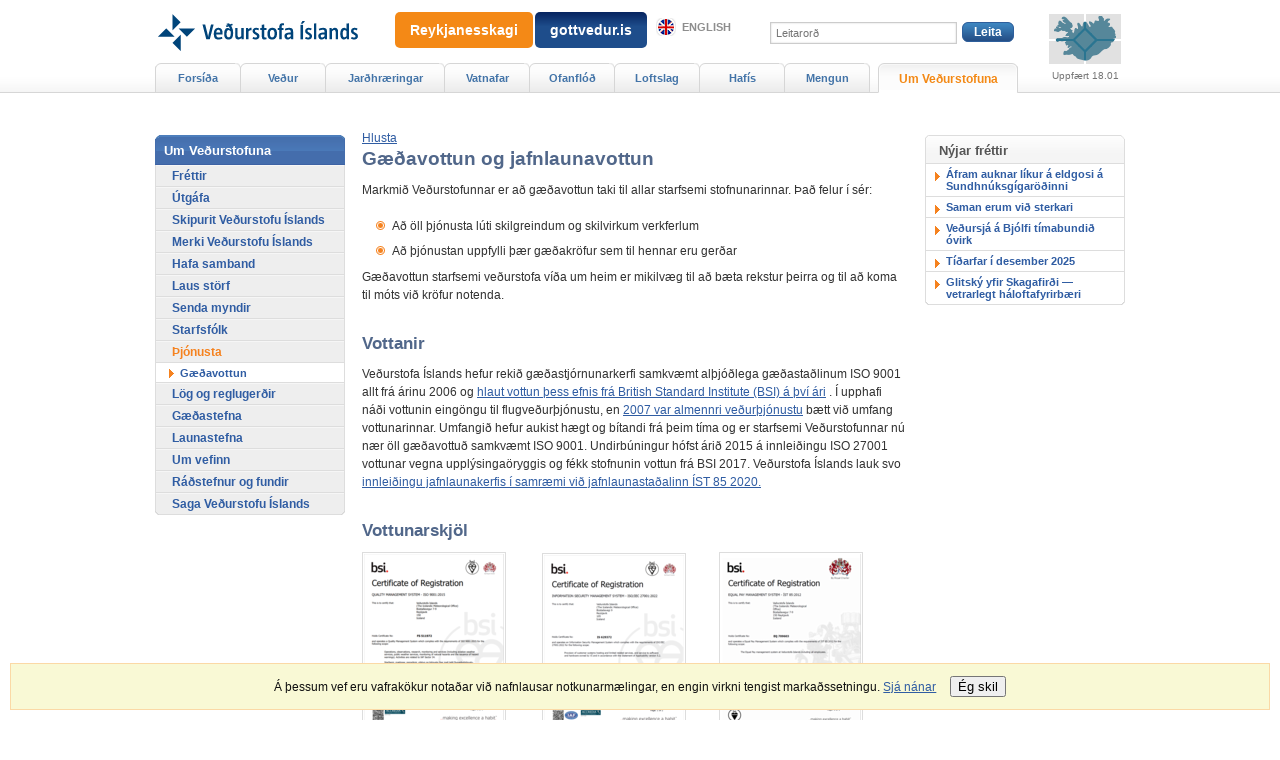

--- FILE ---
content_type: text/html;charset=UTF-8
request_url: https://vedur.is/um-vi/thjonusta/vottun/
body_size: 5251
content:



<!DOCTYPE html PUBLIC "-//W3C//DTD XHTML 1.0 Transitional//EN" "http://www.w3.org/TR/xhtml1/DTD/xhtml1-transitional.dtd">
<html xmlns="http://www.w3.org/1999/xhtml" lang="is">
<head>
<!-- eplica-no-index -->
  <meta http-equiv="Content-Type" content="text/html; charset=utf-8" />
  <title>Gæðavottun og jafnlaunavottun | Gæðavottun | Veðurstofa Íslands</title>

  <meta property="og:site_name" content="Veðurstofa Íslands" />
    

  
  <link rel="stylesheet" href="/skin/basic/design/main-print.css?v27" media="print" />
  <link rel="stylesheet" href="/skin/basic/design/main-stream.css?v27" media="speech, braille, embossed, tty" />

  <meta name="X-UserstyleURL" content="/codecentre/userstyles/2/?hlogo=100&siteid=foo.is" />


  <link rel="stylesheet" href="/skin/basic/design/main.css?v27" media="screen" />

  <link rel="stylesheet" href="/skin/v2/dist/oldweb-minialertsmap.css" media="screen" />


  <script src='/skin/basic/js/noflicker.js'></script>
  <script src='/skin/basic/js/jQuery-1.6.js'></script>
  
  

<!--  ~~~~~~~~~~~~~~~~~~~~~~~~~~~~~
      Eplica web management system
      Eplica 3 : (HEAD @ 6cec1714a)
      Tags [release/4.1.3.5]
      Project Version (HEAD@427a8ad)
      License Eplica ISP hosted solution
      eplica2.vedur.is::
      ~~~~~~~~~~~~~~~~~~~~~~~~~~~~~
      Hugsmiðjan ehf.
      Tel. +354 550-0900
      info@eplica.is
      www.eplica.is
      ~~~~~~~~~~~~~~~~~~~~~~~~~~~~~  -->

  

  <link rel="shortcut icon" href="/skin/basic/design/i/fav.ico" />
<!-- /eplica-no-index --> 

</head>
<!--[if lt IE 9 ]><body class="msie  threecol"><![endif]--><!--[if (gte IE 9)|!(IE)]><!-->
<body class=" threecol"><!--<![endif]-->
  <div class="pgwrap  threecol">


  
<div class="pghead" id="pghead">
<div class="wrap">

  
        

<!-- eplica-no-index -->
<div class="brand" role="banner"><a href="/" title="Veðurstofa íslands - forsíða"
    ><img class="logo" src="https://www.vedur.is/skin/basic/design/i/sitelogo.svg" alt="Veðurstofa íslands" /></a></div>
<div class="stream"><p><a href='#pgnav' title='Beint í valmyndina'>Valmynd</a>.</p><hr /></div>
<!-- /eplica-no-index -->



        
    <!-- Google tag (gtag.js) --> <script async src=https://www.googletagmanager.com/gtag/js?id=G-9DQK3TDF90></script> <script> window.dataLayer = window.dataLayer || []; function gtag(){dataLayer.push(arguments);} gtag('js', new Date()); gtag('config', 'G-9DQK3TDF90'); </script>
        
<!-- wrote: 2 chars -->
        
    
</div>
</div>


  
<div class="pgmain">
<div class="wrap">
    
        
<!-- eplica-no-index -->
<div id="readspeaker readspeaker_button1" class="rs_skip rsbtn rs_preserve" style="margin-left: 0px; display:block;">
    <a rel="nofollow" class="rsbtn_play" accesskey="L" title="Hlustaðu á þessa síðu lesna af ReadSpeaker" role="button"
        href="https://app-eu.readspeaker.com/cgi-bin/rsent?customerid=12654&amp;lang=is_is&amp;readclass=pgmain&amp;voice=is_karl&amp;url=http://www.vedur.is/um-vi/thjonusta/vottun/">
        <span class="rsbtn_left rsimg rspart"><span class="rsbtn_text"><span>Hlusta</span></span></span>
        <span class="rsbtn_right rsimg rsplay rspart"></span>
    </a>
</div>
<!-- /eplica-no-index -->

        
    
        








<!-- eplica-search-index-fields
     SearchType=Article
     title=Gæðavottun og jafnlaunavottun
     articlepublisheddate=1210636800000
     ArticleType=Greinar
     eplica-search-index-fields -->



<!-- eplica-contentid 1-1289-MainContent -->
<div class="article box" data-aid="1289">
  <div class="boxhead">Gæðavottun</div>
  <div class="boxbody">
    



    







    


    
      <h1>Gæðavottun og jafnlaunavottun</h1>
      
    

    

  

  

  
    

    
    <p></p>Markmið Veðurstofunnar er að gæðavottun taki til allar starfsemi stofnunarinnar. Það felur í sér: <br><br><ul><li>Að öll þjónusta lúti skilgreindum og skilvirkum verkferlum</li><li>Að þjónustan uppfylli þær gæðakröfur sem til hennar eru gerðar</li></ul><p>Gæðavottun starfsemi veðurstofa víða um heim er mikilvæg til að bæta rekstur þeirra og til að koma til móts við kröfur notenda.
</p><h2>Vottanir</h2><p></p><p>Veðurstofa Íslands hefur rekið gæðastjórnunarkerfi samkvæmt alþjóðlega gæðastaðlinum ISO 9001 allt frá árinu 2006 og  <a href="https://www.vedur.is/um-vi/frettir/nr/845">hlaut vottun þess efnis frá British Standard Institute (BSI) á því ári</a> . Í upphafi náði vottunin eingöngu til flugveðurþjónustu, en  <a href="https://www.vedur.is/um-vi/frettir/nr/980">2007 var almennri veðurþjónustu</a>  bætt við umfang vottunarinnar. Umfangið hefur aukist hægt og bítandi frá þeim tíma og er starfsemi Veðurstofunnar nú nær öll gæðavottuð samkvæmt ISO 9001. Undirbúningur hófst árið 2015 á innleiðingu ISO 27001 vottunar vegna upplýsingaöryggis og fékk stofnunin vottun frá BSI 2017. Veðurstofa Íslands lauk svo <a aria-label="Link innleiðingu jafnlaunakerfis í samræmi við jafnlaunastaðalinn ÍST 85 2020." title="https://www.vedur.is/um-vi/frettir/vedurstofa-islands-faer-jafnlaunavottun" href="https://www.vedur.is/um-vi/frettir/vedurstofa-islands-faer-jafnlaunavottun" rel="noreferrer noopener" target="_blank">innleiðingu jafnlaunakerfis í samræmi við jafnlaunastaðalinn ÍST 85 2020.</a></p><h2>Vottunarskjöl<br></h2><img src="/media/uncategorized/preview/gadevottun16082024.png" alt="Gadevottun16082024">&nbsp; &nbsp; &nbsp; &nbsp; &nbsp; &nbsp; <img src="/media/uncategorized/preview/IS629372.png" alt="IS629372">&nbsp; &nbsp; &nbsp; &nbsp; &nbsp; &nbsp;<img src="/media/uncategorized/preview/Jafnlaunavottun.png" alt="Jafnlaunavottun"><br> <a href="/media/ads_in_header/gaedavottun-2027.pdf" class="internalmedia">ISO-9001&nbsp;&nbsp;</a> &nbsp;&nbsp;&nbsp;&nbsp;&nbsp;&nbsp;&nbsp;&nbsp;&nbsp;&nbsp;&nbsp;&nbsp; <span id="tmp_1723819024065_5"></span>&nbsp;&nbsp;&nbsp;&nbsp;&nbsp;&nbsp;&nbsp;&nbsp;&nbsp;&nbsp;&nbsp;&nbsp;&nbsp;&nbsp;&nbsp;&nbsp;&nbsp;&nbsp;&nbsp;&nbsp;&nbsp;&nbsp;&nbsp;&nbsp;<span id="tmp_1678956663580_11">  <a href="/media/uncategorized/IS-629372.pdf" class="internalmedia"> ISO-27001&nbsp;&nbsp;&nbsp; </a> </span>&nbsp;&nbsp;&nbsp;&nbsp;&nbsp;&nbsp;&nbsp;&nbsp;&nbsp;&nbsp;&nbsp;&nbsp;&nbsp;&nbsp;&nbsp;&nbsp;&nbsp;&nbsp;&nbsp;&nbsp;&nbsp;&nbsp;&nbsp;&nbsp;&nbsp;&nbsp;&nbsp;&nbsp;&nbsp;&nbsp;&nbsp; &nbsp; <a href="/media/iso-vottanir/IST-85---EQ-709603---2022-2025.pdf" class="internal"> Jafnlaunavottun</a> <span id="tmp_1678956663580_16"></span>


    





















  </div>
</div>

<hr class="stream" />


        
    
    </div>
</div>

  
<div class="pgextra1">
<div class="wrap">
    
        



<!-- eplica-no-index -->







<div class="enav">

  <h2 class="boxhead">Nýjar fréttir
  </h2>

  <div class="boxbody">

    <ul>
<li>

        <a href="/um-vi/frettir/snarpur-skjalfti-i-brennisteinsfjollum-hradara-sig-i-krysuvik-og-aframhaldandi-kvikusofnun-i-svartsengi">
        
          Áfram
auknar líkur á eldgosi á Sundhnúksgígaröðinni
        
        </a>
        
      </li><li>

        <a href="/um-vi/frettir/1-1-3">
        
          Saman erum við sterkari
        
        </a>
        
      </li><li>

        <a href="/um-vi/frettir/vedursja-a-bjolfi-timabundid-ovirk">
        
          Veðursjá á Bjólfi tímabundið óvirk
        
        </a>
        
      </li><li>

        <a href="/um-vi/frettir/tidarfar-i-desember-2025">
        
          Tíðarfar í desember 2025
        
        </a>
        
      </li><li>

        <a href="/um-vi/frettir/glitsky-yfir-skagafirdi-vetrarlegt-haloftafyrirbaeri">
        
          Glitský yfir Skagafirði — vetrarlegt háloftafyrirbæri
        
        </a>
        
      </li></ul>


      
      

      


  </div>
</div>

<hr class="stream" />

<!-- /eplica-no-index -->


        
    
    </div>
</div>

  
<div class="pgextra2" id="pgnav">
<div class="wrap">
    
        <!-- eplica-no-index -->
              <div class="mnav" role="navigation">
                <h2 class="boxhead">vedur.is</h2>
                <div class="boxbody">
                    <ul class="level1"
                      ><li class="home"><a href="/">Forsíða</a></li
                      ><li class="vkort.css branch"><a href="/vedur/spar/stadaspar" class="cat1">Veður</a
                    ></li
                      ><li class="w-120 branch"><a href="/skjalftar-og-eldgos/jardskjalftar" class="cat2">Jarðhræringar</a
                    ></li
                      ><li class="cat3 branch"><a href="/vatnafar/" class="cat3">Vatnafar</a
                    ></li
                      ><li class="null branch"><a href="/ofanflod/" class="cat4">Ofanflóð</a
                    ></li
                      ><li class="cat5 branch"><a href="/loftslag/rannsoknir/rannsoknir" class="cat5">Loftslag</a
                    ></li
                      ><li class="branch"><a href="/hafis/tilkynningar">Hafís</a
                    ></li
                      ><li class="mnavmore branch"><a href="/mengun/mengun" class="cat7">Mengun</a
                    ></li
                      ><li class="umvedur w-140 parent branch"><a href="/um-vi/frettir" class="cat8">Um Veðurstofuna</a
                    ></li
                 ></ul>
             
                </div>
              </div>
              <hr class="stream" />
        
      <!-- /eplica-no-index -->
  


        
    
        <!-- eplica-no-index -->
              <div class="snav" role="navigation">
                <h2 class="boxhead">Um Veðurstofuna</h2>
                <div class="boxbody">
                    <ul class="level1"
                      ><li class="cat1"><a href="/um-vi/frettir/" class="cat1" target="_blank">Fréttir</a
                    ></li
                      ><li class="cat2 branch"><a href="/um-vi/utgafa/" class="cat2">Útgáfa</a
                    ></li
                      ><li class="cat3"><a href="/um-vi/skipurit-2023/" class="cat3">Skipurit Veðurstofu Íslands</a
                    ></li
                      ><li class="cat5"><a href="/um-vi/merki-vedurstofu-islands/" class="cat5">Merki Veðurstofu Íslands</a
                    ></li
                      ><li class="cat7 branch"><a href="/um-vi/hafa-samband/" class="cat7">Hafa samband</a
                    ></li
                      ><li class="cat8"><a href="/um-vi/laus-storf/" class="cat8">Laus störf</a
                    ></li
                      ><li class="cat9"><a href="/um-vi/senda-myndir/" class="cat9">Senda myndir</a
                    ></li
                      ><li class="cat10"><a href="/um-vi/starfsfolk/" class="cat10">Starfsfólk</a
                    ></li
                      ><li class="cat11 parent branch"><a href="/um-vi/thjonusta" class="cat11">Þjónusta</a
                    
                      ><ul class="level2"
                        ><li class="current last"><a href="/um-vi/thjonusta/vottun/">Gæðavottun</a
                    ></li
                      ></ul
                      ></li
                      ><li class="cat12"><a href="/um-vi/log-og-reglugerdir/" class="cat12">Lög og reglugerðir</a
                    ></li
                      ><li class="cat13"><a href="/um-vi/starfsaherslur/gaedamal/" class="cat13">Gæðastefna</a
                    ></li
                      ><li class="cat14"><a href="/um-vi/starfsaherslur/launastefna/" class="cat14">Launastefna</a
                    ></li
                      ><li class="cat15 branch"><a href="/um-vi/vefurinn/" class="cat15">Um vefinn</a
                    ></li
                      ><li class="cat16"><a href="/um-vi/radstefnur/" class="cat16">Ráðstefnur og fundir</a
                    ></li
                      ><li class="cat18 branch"><a href="/um-vi/saga/" class="cat18">Saga Veðurstofu Íslands</a
                    ></li
                 ></ul>
             
                </div>
              </div>
              <hr class="stream" />
        
      <!-- /eplica-no-index -->
  


        
    
        

<script>
	window.W2_CONTAINER_TYPE = 'eplica';


	window.W2_COMPONENT_TYPE__alert_minimap = true; 
	


	window.initData = {
			'language': 'is', 
			'log_error_to_console': 0,
			'css_location': '/skin/v2/dist/',
			'urls_data_req': '/xhrreq',
			
			'data_alert_active_interval': 120,
			'data_alert_inactive_interval': 240,

			'now': '2026-01-20T19:16Z',
			'alert': {
				'key': '2026-01-18T13:00Z',
				'data': {"updateTS":"2026-01-18T13:00Z","alerts": []}
			}
	};
	
</script>


<script src="/web2/js/app.min.js?v=525" id="alert_script" base-react-path="/vidvaranir" ></script>
<!-- wrote: 616 chars -->
        
    
    </div>
</div>

  
<div class="pgfoot">
<div class="wrap">
    <div class="imgbanner imgbanner-expanded ">
  <a href="/eldfjoll/eldgos-a-reykjanesi/frettir-og-vidvaranir/" class="imgbanner__text" style=";padding:10px 15px;">Reykjanesskagi</a>
</div>

<div class="imgbanner imgbanner-expanded cat2" style="left: 360px; ">
  <a href="https://gottvedur.is" class="imgbanner__text"  style="background: linear-gradient(0deg, rgba(30,77,139,1) 60%, rgba(7,36,96,1) 100%);padding:10px 15px;">gottvedur.is</a>
</div>
        <div class="qsearch" id="pg-search">  <h2 class="boxhead">Leit á vefsvæðinu</h2>  <form class="boxbody" action="/leit">    <div>      <span class="fi_txt req"><label for="qstr">Leitarorð:</label> <input id="qstr" name="q" value="" /></span>      <span class="fi_btn"><input class="submit" type="submit" value="Leita" /></span>    </div>      </form></div><hr class="stream" />
        
    <div class="headnote">
  <h2 class="boxhead">Aðrir tengdir vefir</h2>
  <div class="boxbody">
    <ul>
      <li><a class="en" href="https://en.vedur.is/">English</a></li>
<!--      <li><a href="https://vedur.is/m">Farsímavefur</a></li> -->
    </ul>              
  </div>
</div>
<hr class="stream" /><div class="footer rbox">
  <h2 class="boxhead">Samskipti</h2>
  <div class="boxbody">
    <p>© Veðurstofa Íslands | Bústaðavegi 7-9 | 105 Reykjavík | Sími 522 6000 | Kennitala 630908-0350<br> <a href="/um-vi/hafa-samband/">Hafa samband</a> | <a href="/um-vi/starfsfolk/">Starfsfólk</a> | <a href="/um-vi/vefurinn/notkunarskilmalar/">Notkunarskilmálar</a> | <a href="/veftre/">Veftré</a> | <a href="/um-vi/vefurinn/spurt_og_svarad/">Spurt og svarað um vefinn</a>
 | <a href="/um-vi/vefurinn/personuvernd/">Persónuvernd</a>

</p>

    <div class="social">
      <ul class="social__list">
        <li class="social__logo"><a title="Veður appið" href="https://www.vedur.is/um-vi/frettir/nr/2738"><img src="/media/cssmedia/app-v2.png"/></a></li>
        <li class="social__logo"><a title="Veðurstofan er á Facebook" href="https://www.facebook.com/Vedurstofan"><img src="/media/cssmedia/facebook-v2.png"/></a></li>
        <li class="social__logo"><a title="Veðurstofan er á Twitter" href="https://www.twitter.com/vedurstofan/"><img src="/media/cssmedia/twitter-logo-v2.png"/></a></li>
        <li class="social__logo"><a title="Gæðavottun" href="/um-vi/thjonusta/vottun/"><img src="/media/cssmedia/multilogo-en-v3.jpg"/></a></li>
      </ul>
    </div>

  </div>
</div>
<hr class="stream" />
    </div>
</div>



    
	<!-- eplica-no-index -->
    <div class="byggiraeplica" lang="is"><span class="stream">Þetta vefsvæði  </span><a href="http://www.eplica.is/" title="Þetta vefsvæði byggir á Eplica" target="_blank">byggir á Eplica</a></div>
    <!-- /eplica-no-index -->

    

  </div>
  <script src='/skin/basic/js/eplica_jqpub.js?v5'></script>
  <script src='/skin/basic/js/init.js?v17'></script>
  

  <script>
  (function(i,s,o,g,r,a,m){i['GoogleAnalyticsObject']=r;i[r]=i[r]||function(){
  (i[r].q=i[r].q||[]).push(arguments)},i[r].l=1*new Date();a=s.createElement(o),
  m=s.getElementsByTagName(o)[0];a.async=1;a.src=g;m.parentNode.insertBefore(a,m)
  })(window,document,'script','//www.google-analytics.com/analytics.js','ga');

  ga('create', 'UA-55959367-1', 'auto');
  ga('send', 'pageview');

</script><script type="text/javascript">
/*<![CDATA[*/
(function() {
var sz = document.createElement('script'); sz.type = 'text/javascript'; sz.async = true;
sz.src = '//siteimproveanalytics.com/js/siteanalyze_6035376.js';
var s = document.getElementsByTagName('script')[0]; s.parentNode.insertBefore(sz, s);
})();
/*]]>*/
</script>
        <script async defer src="https://cdn1.readspeaker.com/script/11166/webReader/webReader.js?pids=wr"></script>
        
    
</body>
</html>

--- FILE ---
content_type: text/css
request_url: https://vedur.is/skin/basic/design/main.css?v27
body_size: 13722
content:
.stream,
.focustarget { position:absolute;right:9999px;left:auto;white-space:nowrap; }
/* Accessibility tr1ck50r */
.pgwrap .wrap a.stream:focus,
.pgwrap .wrap a.stream:active,
.pgwrap .wrap .stream a:focus,
.pgwrap .wrap .stream a:active {
  background: #fff;
  border: 1px solid #029;
  margin: 0;
  padding: 3px 5px;
  color: #c00;
  right: 0;
  z-index:9999;
  font-size: 1em;
  white-space: nowrap;
}
.pgwrap .wrap .stream a:focus,
.pgwrap .wrap .stream a:active {
  position: absolute;
  right: -9999px;
}

.print-only, .print, .hiddden { display: none; }



/* ********************************** */
/* Basic Style Definitions            */
/* ********************************** */

html { overflow-y: scroll; }

html, body { height : 100%; }

body {
  background : #fff url(i/body-bg.gif) repeat-x;
  margin : 0;
  padding : 0;
  color : #333;
  text-align : center;
  font-family : Arial, sans-serif;
}

body,
body.zoom1 { font-size : 12px;  ~font-size :  75.00%; }
body.zoom2 { font-size : 14px;  ~font-size :  87.50%; }
body.zoom3 { font-size : 17px;  ~font-size : 106.25%; }

div, table, caption { font-size : 1em; }

blockquote {
  margin : 0 3em 0 2em;
  padding : .3em .5em;
}
q:after, q:before { content : ""; }

p, blockquote, ul, ol, dl, table {
  margin-top : 0px;
  margin-bottom : .7em;
}
ul {
  list-style : none;
  padding : 0;
  margin : 0;
}
ol { padding-left : 3em; }
ul, ol { margin-left : 0; }
li { margin : 0; padding : 0; }

.article ul {
  list-style : disc;
  padding-left : 2.5em;
  margin-bottom : .7em;
}
.article li { margin-bottom : .54em; }

a, .link {
  color : #305DA3;
  text-decoration : underline;
}
a:visited { color: #4374A8; }
a:hover { text-decoration : underline; }

abbr,
acronym {
  cursor : help;
  border-bottom : 1px dotted #777;
}
abbr:hover,
acronym:hover { border-bottom : 1px dotted #ddd; }

.link {
  cursor : pointer;
}

img {
  margin : 0;
  padding : 0;
  border : none;
  vertical-align : middle;
}

h1, h2, h3, h4 {
  margin-top : 0;
  margin-bottom : 0;
  color : #51678A;
}
h1 {
  font-size : 1.27em;
  margin-bottom : .55em;
}
h2 {
  font-size : 1.27em;
  margin-top : 1.57em;
  margin-bottom : .55em;
}
h3 {
  font-size : 1.09em;
  margin-top : 1em;
  margin-bottom : .64em;
}
h4 {
  font-size : 1em;
  margin-bottom : .2em;
}

table { border-collapse : collapse; }
table, td, th, caption {
  border : none;
  background-color : transparent;
  padding : 0;
  text-align : left;
  vertical-align : top;
}
th {
  background : #ededed;
}

th acronym,
th acronym:hover { border : none; }
th.num, td.num {
  text-align : right;
  white-space : nowrap;
}

table .filters input { width: 98%; }

hr {
  color: #ddd;
  background-color: #ddd;
  height: 1px;
  width: 100%;
  border: 0;
}

form { margin : 0; }

fieldset {
  padding : 0;
  margin : 0;
  border : none;
}
fieldset h4 {
  margin-bottom : .25em;
}

input,
select,
textarea {
  vertical-align : middle;
  font-family : Tahoma, sans-serif;
  font-size : 1em;
}
textarea { vertical-align : top; }

select,
textarea,
.textinput,
.fi_txt input {
  border : 1px solid #ccc;
  background : #fff;
  color : #666;
  padding: 2px 5px;
  -moz-box-shadow:    0 0 2px #ccc inset;
  -webkit-box-shadow: 0 0 2px #ccc inset;
  box-shadow:         0 0 2px #ccc inset;
}
select { padding: 2px; }
select:focus,
select:active,
textarea:focus,
textarea:active,
.textinput:focus,
.textinput:active,
.fi_txt input:focus,
.fi_txt input:active {
  border-color: #000;
}
.fi_file label,
.fi_sel label,
.fi_bdy label,
.fi_txt label {
  display : block;
  font-weight : bold;
  color : #606060;
  font-size : .92em;
  padding-bottom: 4px;
}
span.unit {
  padding-left : 4px;
  font-size : .92em;
}
form .hint {
  font-size : .92em;
  color : #777;
}
.fi_sel,
.fi_rdo,
.fi_bdy,
.fi_txt,
.fi_rdo {
  margin-bottom : .7em;
}
.fi_rdo li {
  padding-right : 8px;
}
.fi_rdo input {
  margin-left : 0;
}
.fi_rdo label {
  font-size : .92em;
}
ul.fl_inline li {
  display : inline;
}
.fl_inline {
  _height:0;~min-height:0; /* ie hasLayout fix */
/*  margin-bottom : .7em;*/
}
.fl_inline:after { display:block; clear:both; content:"."; visibility:hidden; font-size:1px; height:0; }
.fl_inline .fi_txt,
.fl_inline .fi_sel,
.fl_inline .fi_txt {
  float : left;
  padding-right : 12px;
}
.fi_bdy textarea {
  width : 98%;
}
.req label acronym {
  color : #c00;
}
.req label {
  white-space : nowrap;
}
.reqnote {
  font-size : .92em;
  color : #c00;
}
.pgextra1 select,
.pgextra1 textarea,
.pgextra1 .textinput,
.pgextra1 .fi_txt input,
.pgextra2 select,
.pgextra2 textarea,
.pgextra2 .textinput,
.pgextra2 .fi_txt input { width : 98%; }

.button,
.fi_btn input {
  cursor : pointer;
  _cursor : hand;
  font-size: .92em;
  background : #fff;
  border : 1px solid #2e5f9c;
  color : #fff;
  font-weight: bold;
  text-align: center;
  padding: 2px 10px;
  background: #234b83 url(i/btn-bg.png) 0 0 repeat-x;
  -moz-border-radius:    6px;
  -webkit-border-radius: 6px;
  border-radius:         6px;
}
.button:hover,
.button:focus,
.fi_btn input:hover,
.fi_btn input:focus {
  opacity: .85;
  filter: alpha(opacity=85);
}
.fl_btnrow {
  padding-top : 10px;
  padding-bottom : 10px;
  text-align : right;
}
.fl_btnrow .fi_btn {
  text-align : right;
  margin-left : 10px;
}

.reqerror label,
.typeerror label {
  font-weight : bold;
  color : #c33;
}
.typeerror label { color : #936; }
.reqerror input,
.reqerror textarea,
.reqerror select { border : 1px solid #c33; }
.typeerror input,
.typeerror textarea,
.typeerror select { border : 1px solid #936; }


label acronym,
fieldset h3 acronym,
fieldset h4 acronym {
  border : none;
  margin-right : -.25em;
  padding : 0 .25em 0 0;
}
label acronym:hover,
fieldset h3 acronym:hover,
fieldset h4 acronym:hover { border : none; }



/* *****  clear  ***** */
.clear { clear : both; line-height : 0px; font-size : 1px; }



/* ********************************** */
/* Page Canvas Definitions            */
/* ********************************** */

.pgwrap {
  position : relative;
  width : 970px; /* +15px */
  margin : 0 auto;
  text-align : left;
}

.pghead .wrap {  padding-bottom : 16px; }

.pghead .brand { margin-bottom : 3em; height: 54px; }

.pghead .brand span { display : none; }

.pghead .logo {
  vertical-align : top;
  margin-top : 6px;
  margin-left: 3px;
}

.pgmain {
  float : left;
  margin: 0 217px 0 207px;
  width : 546px;
  _display : inline;
  margin-top : 25px;
  padding-bottom : 1px;
}
.pgmain .wrap {
  _height:250px;min-height:250px; /* ie hasLayout fix */
}
.pgextra2 {
  float : left;
  width : 190px;
  margin-left : -970px;
  _display : inline;
  margin-top: 2.4em;
}
.pgextra2 .wrap {

}
.pgextra1 {
  float : left;
  width : 200px;
  margin-left: -200px;
  _display : inline;
  margin-top: 2.4em;
}
.pgextra1 .wrap {
  margin : 0;
}

.pgextra3 {
  margin-top : -.8em;
  padding-top: 8px;
  margin-bottom : 10px;
  display : none;
}


.pgmain .wrap:after,
.pgextra3 .wrap:after,
.pgfoot .wrap:after { display:block; clear:both; content:"."; visibility:hidden; font-size:1px; height:0; }


/* twocol layout */
.twocol .pgmain {
  width : 763px;
  margin-right: 0;
}

/* onecol layout */

.onecol .pgmain {
  margin : 25px 0 0;
  width : 970px;
}
.onecol .pgextra1,
.onecol .pgextra2 {
  padding : 0;
  width: auto;
}

.twocol .pgextra1,
.onecol .pgextra1,
.onecol .snav { display:none !important; }


/* footer */

.pgfoot {
  clear : both;
  _height:0;~min-height:0; /* ie hasLayout fix */
}

.pgfoot .wrap {
  _height:0;~min-height:0; /* ie hasLayout fix */
}



/* ********************************** */
/* Generic Box Definitions            */
/* ********************************** */


.box {
  _height:0;~min-height:0; /* ie hasLayout fix */
  position : relative;
  margin-bottom : 1.5em;
}
.boxhead { margin-top : 0; }
.boxbody { _height:0;~min-height:0; /* ie hasLayout fix */ }




/* ***  (rounded-corner boxes)  *** */
.c_tl, .c_tr, .c_br, .c_bl { display : none; }

.roundbox-active {
  position : relative;
  _height:0;~min-height:0; /* ie hasLayout fix */
}
.roundbox-active .boxbody { position : relative; z-index : 2; }
.roundbox-active .c_tl,
.roundbox-active .c_tr,
.roundbox-active .c_br,
.roundbox-active .c_bl {
  position : absolute;
  z-index: 100;
  display : block;
  overflow: hidden;
  height : 4px;
  width: 4px;
  background : url(i/corners.gif) 0 0 no-repeat;
}
.roundbox-active .c_tr {
  background-position : 100% 0;
  top: -1px;
  right: -1px;
}
.roundbox-active .c_tl {
  background-position : 0 0;
  top: -1px;
  left: -1px;
}

.roundbox-active .c_bl {
  background-position : 0 100%;
  bottom: -1px;
  left: -1px;
}
.roundbox-active .c_br {
  background-position : 100% 100%;
  bottom: -1px;
  right: -1px;
}
/*
.roundbox-active .boxhead {
  margin : -13px 0 0 0;
}
.wrap .roundbox-active .boxhead {
  margin-top : -13px;
}
*/
.wrap .hasbottom .c_br,
.wrap .hasbottom .c_bl {
  background-image : url(i/corners_blue_gray.gif);
}



/* ********************************** */
/* Definitions of Individual Items    */
/* ********************************** */





/**/


.mapnav2 .fi_txt,
.mapnav1 .fi_txt,
.mapnav2 .fi_sel,
.mapnav1 .fi_sel {
  float : left;
  margin-right : 8px;
}
.mapnav2 .fi_sel select,
.mapnav1 .fi_sel select {
  padding : 2px;
  width : 275px;
}
.mapnav2 .fi_txt input,
.mapnav1 .fi_txt input {
  padding : 2px;
  width : 218px;
}

.mapnav2 .fi_btn,
.mapnav1 .fi_btn {
  display : block;
  float : left;
  background : url(i/button1.gif) 0 0 no-repeat;
}

.mapnav2 .fi_btn input,
.mapnav1 .fi_btn input {
  border : 0;
  background  : none;
  padding : 4px 0;
  width : 64px;
  color : #fff;
  font-weight : bold;
  font-size : .9em;
}




/* ******  meta  ****** */
.meta {
  color : #777;
  display : block;
  font-weight : normal;
  font-size : .92em;
}
/*.meta span { padding-right : .5em; }*/
.wrap .meta a:link,
.wrap .meta a:visited { color : #777; }




/* ******  buttons  ****** */
.more,
.buttons,
.moreolder,
.archivelink {
  display : block;
  white-space : nowrap;
  overflow: hidden;
}
.buttons {
  margin-top : 1.33em;
  clear : both;
}
.wrap .more a,
.wrap .buttons a,
.wrap .moreolder a,
.wrap .archivelink a {
  float : left;
  padding : 0 12px 0 12px;
  background : url(i/fwd.gif) 0% 50% no-repeat;
  font-weight : bold;
}

.sharebtns {
  margin: 1.33em 0;
  clear : both;
}
.sharebtns[class] > * {
  vertical-align: top !important;
  margin-right: 15px  !important;
}


a.external .icon,
a.file_doc .icon,
a.file_pdf .icon,
a.file_xls .icon {
  display: inline-block;
  height: 1em;
  _height:14px;
  min-height:14px;
  margin: -1px 0;
  overflow: hidden;
  text-indent: 18px;
}
a.external .icon { background: url(i/icn-external.png) 100% 0 no-repeat; ~background-position: 0 0; width: 9px; margin-bottom: -3px; }
a.file_doc .icon { background: url(i/icn-doc.gif) 0 0 no-repeat; ~background-position: 0 0; width: 14px; }
a.file_pdf .icon { background: url(i/icn-pdf.gif) 0 0 no-repeat; ~background-position: 0 0; width: 14px; }
a.file_xls .icon { background: url(i/icn-xls.gif) 0 0 no-repeat; ~background-position: 0 0; width: 14px; }


/* article buttons */
.article .buttons a {
  background : url(i/button4.gif) 0 0 no-repeat;
  margin-right : 8px;
  width : 95px;
  padding : 4px 0;
  text-align : center;
  color : #fff;
  font-size : .9em;
  font-weight : bold;
  float : right;
  text-decoration : none;
}
.article .buttons .btnemail { display: none; }
.article .buttons .btnback {
  float : left;
  width : 78px;
  background : url(i/button5.gif) 0 0 no-repeat;
}


.wrap a.more,
.wrap .more a {
  font-family : arial, sans-serif;
  font-weight : normal;
  font-size : 1em;
}

/* ******  articlelist  ****** */
.articlelist.rss .rss-icon {
  position: absolute;
  top: 0;
  right: 0;
  overflow:hidden;
  white-space: nowrap;
  letter-spacing: -.4em;
  text-indent: 150%;
  text-align: left;

  display: block;

  background: url(i/feed-icon-14x14.png) 0 0 no-repeat;
  width: 14px;
  height: 14px;
}


.articlelist .item {
  margin-bottom : 1em;
  width : 100%;
  clear: both;
}
.articlelist .item h3 {
  font-size : 1em;
  margin : 0;
}
.articlelist .summary {
  line-height: 1.4;
}
.articlelist .summary p { margin : 0.5; }
.articlelist h3 a {
  text-decoration : none;
}
.articlelist .more {}

.articlelist table { clear : both; }
.articlelist td.item {
  float : none;
  width : 50%;
  padding-left : 1.2em;
}
.articlelist td.col1 { padding-left : 0; }

.articlelist img {
  float : right;
  margin : .2em 0 .33em .5em;
}

.articlelist h3.old {
  clear : both;
  font-size : 1em;
  margin : 0;
}

.articlelist ul {
  clear : both;
  list-style : none;
  padding-left : 0;
}
.articlelist li {
  padding-bottom : .7em;
}
.articlelist li a {
  font-weight : bold;
}


.articlelist.feed .item h3 {
  border-bottom: 1px solid #FCD3B1;
  margin-top: 1.2em;
  margin-bottom: .64em;
  font-size: 1.25em;
  color: #51678A;
  line-height: 1.5;
}
.articlelist.feed .item h3 a {
  color: #51678A;
}



/* ******  article  ****** */
.article {
  line-height: 1.5;
}
.pgmain .boxhead,
.article h1 {
  font-size : 1.6em;
  margin-bottom : .33em;
  overflow: auto;
}
.article .boxhead {
  display : none;
}
.article .boxbody .boxhead {
  display : block;
}

.article .subtitle {
  clear : none;
  margin-top : 0;
  font-size : 1.1em;
}

.article .summary {
  color : #777;
  padding : 4px 0;
  margin : 0 0 .7em 0;
}
.article .summary p { margin : 0; }

.article img { clear : both; vertical-align : text-bottom;
  border : 1px solid #ddd; padding : 1px;
}

.article img.left { float : left;  margin : .2em .5em .2em 0; }
.article img.right { float : right;  margin : .2em 0 .5em .5em; }
.article img.center { float : none; display : block; margin : 0 auto .7em auto; text-align : center;}
.article-ie5mac img.center { display : inline; }

.article h2 {
  font-size : 1.42em;
}
.article h1 + h2 {
  margin-top: .7em;
}
.article h4,
.article h3 {
  margin-top: 1.2em;
  font-size : 1.25em;
}
.article h3 {
  border-bottom : 1px solid #FCD3B1;
}
.article h4 {
  font-weight : normal;
  color: #36455c;
}


.home .article img {
  border : 0; padding : 0;
}
.home .article h3 { border : 0; font-size : 1em;}


/* ******  collapse headings and paragraphs  ****** */

.article .collapse,
.article .collapsehead {
    padding: 9px 20px 0 22px;
    border-top: 1px #ccc;
    margin: -1px 0 10px;
    position: relative;
    clear: both;
    font-size: 1.07em;
    background: url(i/close.png) 0 70% no-repeat;
    border: 0;
}

.article .collapse.collapse-closed,
.article .collapsehead.collapse-closed {
    background: url(i/open.png) 0 70% no-repeat;
    margin-bottom: 20px;
}

.article .collapse a,
.article .collapsehead a {
    text-decoration: none;
}
.article .collapseouter {
  margin: -6px 0 .7em;
}
.article .collapsebox {
    padding: 8px 20px 5px 22px;
    border: 1px solid #e0e0e0;

}

.article .collapsebox p,
.article .collapsebox table,
.article .collapsebox ul,
.article .collapsebox ol {
    margin-bottom: 10px;
}



table.reportlist,
.article table,
.kort table {
  width : 99%;
  border : 1px solid #e0e0e0;
  border-spacing: 1px;
  border-collapse: collapse;
}
table.reportlist caption,
.article caption,
.kort caption {
  padding : .2em 0 .4em 0;
  text-align : left;
  font-size : 1.27em;
  font-style : normal;
  font-weight : bold;
  color : #51678A;
}
.reportlist th,
.article th,
.kort th {
  font-weight : bold;
  padding : .2em .4em;
  background-color : #ededed;
  border : 1px solid #e0e0e0;
  color : #777;
  font-family : verdana, tahoma, arial, sans-serif;
  /* text-transform : uppercase; */
  color : #51678A;
  font-size : .9em;
}
.reportlist td,
.article td,
.kort td {
  border : 1px solid #e0e0e0;
  padding : .2em .4em;
  vertical-align : top;
  font-size : .9em;
}
.reportlist tr.alt td,
.article tr.alt td,
.kort tr.alt td {
  background-color : #f6f6f6;
}
.reportlist tr:hover td,
.article tr:hover td,
.kort tr:hover td {
  background-color: #f5f9ff;
}
.article ul {
  list-style : url(i/bullet1.gif);
}
.article ul ul{
  list-style : url(i/bullet2.gif);
}


.article .meta .author {
  color : #777;
  font-size : 1em;
  font-weight : bold;
}
.article .meta .author a {
  font-weight : normal;
}
.article .meta .source {
/*  display : none;*/
}
.article .meta .source {
  display : none;
}




/* ******  imgbox  ****** */

.wrap .imgbox500,
.wrap .imgbox250,
.wrap .imgbox {
  float : right;
  position : relative;
  margin : 0 0 .75em 10px;
  background : #fff;
  color : #777;
  border : 1px solid #ddd;
  padding : 1px;
  z-index : 99;
}
.wrap .imgbox,
.wrap .imgbox250 { width: 250px; }
.wrap .imgbox500 { width: 500px; }

.wrap .imgbox250 {
  width : 250px;
  float : left;
  margin : 0 10px 0.75em 0;
}
.wrap .imgbox250-right {
  float : right;
  margin : 0 0 .75em 10px;
}
.wrap .imgbox500 {
  width : 540px;
  float : none;
  margin : 0;
  margin-bottom : .75em;
  display : block;
}


.wrap .imgbox500 p,
.wrap .imgbox250 p,
.wrap .imgbox p {
  margin: 0;
}
.wrap .imgbox500 p br,
.wrap .imgbox250 p br,
.wrap .imgbox p br {
  display: none;
}


.wrap .imgbox250 .c_tr,
.wrap .imgbox250 .c_tl,
.wrap .imgbox500 .c_tr,
.wrap .imgbox500 .c_tl {
  display: none;
}


.imgbox250 .boxbody,
.imgbox500 .boxbody,
.imgbox .boxbody {
  padding : 0;
  margin : 0;
}
.imgbox250 img,
.imgbox500 img,
.imgbox img {
  clear : none;
  float : none;
  border : 0;
  padding : 0;
  display: block;
  margin: 0 auto;
}
.imgbox500 img { max-width: 532px; }
.imgbox250 .imgcontent,
.imgbox500 .imgcontent,
.imgbox .imgcontent {
  margin : 4px;
}
.imgbox250 .imgname,
.imgbox500 .imgname,
.imgbox .imgname {
  display : block;
  padding : 4px;
  background-color : #EDEDED;
  color : #51678A;
}
.imgbox250 .imgtitle,
.imgbox500 .imgtitle,
.imgbox .imgtitle {
  border-bottom : 1px solid #ddd;
  padding-bottom : 1px;
  margin-bottom : 4px;
  font-family : verdana, tahoma, arial, sans-serif;
  font-size : .92em;
}
.imgbox250 .imgtext,
.imgbox500 .imgtext,
.imgbox .imgtext {
  margin : 2px;
  font-weight : normal;
  font-size : .92em;
}
.imgbox250 .imgmeta,
.imgbox500 .imgmeta,
.imgbox .imgmeta {
  margin : 2px 6px;
  color : #bbb;
  font-weight : normal;
  font-size : .83em;
  text-align : left;
}

.imgbox .pgr a,
.imgbox .pgs a {
  text-decoration : none;
  font-weight : bold;
}

.imgbox .pgno { display: none; }
.imgbox .pgr {
  height : 1em;
  margin-top : .3em;
  font-weight : .92em;
  line-height : 1;
  text-align : right;
  padding-bottom : 3px;
  font-weight : bold;
  text-decoration : none;
}
.imgbox .pgs + .pgr {
  margin-top : -1.25em;
}
.imgbox .pgr .prev {
  float : left;
  _display : inline;
  margin : 0 4px;
  padding-left : 12px;
  background : url(i/rew.gif) 0 50% no-repeat;
}
.imgbox .pgr .next {
  margin : 0 4px;
  _display : inline;
  float: right;
  padding-right : 12px;
  background : url(i/fwd.gif) 100% 50% no-repeat;
}
.imgbox .pgs {
  text-decoration : none;
  height : 1em;
  margin: 0;
  font-weight : .92em;
  line-height : 1;
  text-align : center;
  padding-bottom : .4em;
}



.pgextra1 .imgbox,
.pgextra2 .imgbox {
  float   : none;
  padding : 0;
}
.pgextra1 .imgbox .imgcontent,
.pgextra1 .imgbox .imgmeta,
.pgextra2 .imgbox .imgcontent,
.pgextra2 .imgbox .imgmeta { width : auto; }

.bigimg .boxbody {
  _text-align : center;
}

.bigimg .imgbox {
  float : none;
  display : block;
  margin : 0 auto;
  width: 542px;
}
.bigimg .imgbox .boxbody {
  display : block;
  _text-align : left;
}

table.pgs {
  margin : 1em 0;
  border : 0;
  width : 100%;
  clear : both;
}
table.pgs td {
  border : 0;
  text-align : center;
}
table.pgs td .imgbox a {
  text-decoration : none;
  font-weight : normal;
}

table.pgs .imgbox {
  border : 0;
  width: auto;
}
table.pgs .imgbox .c_ {
  display: none;
}
table.pgs .imgbox img {
  border : 1px solid #ddd;
  padding : 1px;
}
table.pgs .imgbox .imgtext {
  padding : 1px;
  display : block;
  text-align: center;
}
.imgbox .imgtext strong {
  font-weight : normal;
  color : #F5821F;
}


/*
.pgs .imgtext {
  clear : left;
  margin : 2px;
  font-weight : normal;
  font-size : .92em;
  text-align : left;
}
.pgs .imgtext a {
  text-decoration : none;
  text-align : left;
  border : 1px solid red;
  display : block;
}
.pgs .imgtext strong {
  font-weight : normal;
}

table.pgs a {
  text-decoration : none;
  text-align : left;
}
*/


/* ******  contactform  ****** */
.contactform .boxbody {
  padding-bottom: 2em;
}
.contactform p { clear: both; }
.contactform  fieldset { margin: 0; }
.contactform .fi_txt,
.contactform .fi_bdy,
.contactform .fi_file,
.contactform .fi_chk,
.contactform .fi_static { clear: left; margin-bottom: .7em; }

.contactform .fi_txt label,
.contactform .fi_file label,
.contactform .fi_static span {
  min-width: 5em;
  padding-right: .5em;
  display: inline-block;
}
.contactform .fi_bdy label {
  padding-bottom: 3px;
}
.contactform .fi_txt input {
  width: 30%;
}
.contactform .fi_qty label {
  width: auto;
  text-align: left;
}

.contactform .fi_qty input { width: 15%; }
.contactform textarea { width: 70%; }

.contactform h4 {
  color: #606060;
  font-size: 1em;
  margin: .7em 0 .3em;
}
.contactform table td {
  padding: 2px 5px 2px 0;
}
.contactform fieldset {
  margin: 0 0 .7em;
}


/* ******  breadcrumbs  ****** */

.breadcrumbs {
  position : absolute;
  margin-top : -2.5em;
  left : 208px;
  width : 546px;
  z-index : 40;
  color : #888;
  font-size : .8em;
  font-family : verdana, tahoma, arial, sans-serif;
}
.onecol .breadcrumbs,
.home .breadcrumbs,
.breadcrumbs strong { position:absolute;right:9999px;left:auto; }
.breadcrumbs a {
  text-decoration : none;
}
.breadcrumbs a:hover,
.breadcrumbs a:focus { text-decoration: underline; }
.breadcrumbs b a {
  color : #F5821F;
  font-weight: normal;
}
.breadcrumbs i { font-style: normal; }


/* ******  qnav  ****** */
.qnav {
  position : relative;
  width : 150px;
}

.qnav .boxhead {
  background : #f8f8f8 url(i/drop-arrow.gif) 100% 50% no-repeat;
  font-weight : normal;
  font-size : 1em;
  color : #333;
  padding : 2px 20px 2px 8px;
  margin : 0;
  border : 1px solid #bbb;
}
.qnav-active .boxhead {
  padding : 0;
  border : none;
}

.qnav .boxhead a {
  background : transparent url(i/drop-arrow.gif) 100% 50% no-repeat;
  border : 1px solid #bbb;
  display : block;
  padding : 2px 20px 2px 8px;
  _height : 1em;
  text-transform : none;
  font-weight : normal;
  text-decoration : none;
}
.qnav .boxhead a:hover,
.qnav .boxhead a:focus,
.qnav .boxhead a:active {
  text-decoration : none;
  background-color : #fff;
}

.qnav .boxbody {
  padding : 3px 0 0 0;
  position : relative;
  background : #fff;
  margin : -1px 0 0 0;
  border : 1px solid #bbb;
  border-top : none;
}
.qnav-closed .boxbody { display : none; }
.qnav-open .boxbody { display : block; }

.qnav li { _display : inline; }
.qnav .boxbody a {
  display : block;
  text-decoration : none;
  padding : 3px 5px 3px 8px;
  margin-top : -3px;
  _height : 1em;
}
.qnav .boxbody a:hover,
.qnav .boxbody a:focus,
.qnav .boxbody a:active {
  text-decoration : none;
  background-color : #f8f8f8;
}


/* ******  mnav  ****** */

.mnav {
  position : absolute;
  top: 70px;
  left: 0;
  width: 970px;
  margin-top: -.6em;
}

.mnav .boxhead { position:absolute;right:19999px;left:auto; }

.mnav li {
  float: left;
  background: url(i/mnav-left.gif) no-repeat 0 50%;
  margin-right: -1px;
}

.mnav li a {
  float: left;
  background: url(i/mnav-right.gif) no-repeat 100% 50%;
  padding: 9px 22px 8px;
  padding-left: 0;
  padding-right: 0;
  display : block;
  _height:0;~min-height:0; /* ie hasLayout fix */
  text-decoration: none;
  font-weight: bold;
  font-size: .92em;
  color: #4374a8;
  text-align: center;
  width: 95px;
}

.mnav li.home a {

}

.mnav li.w-140 a {
  width: 140px;
}
.mnav li.w-120 a {
  width: 120px;
}


/* .mnav li.cat7 { background-image: url(i/mnav-left2.gif); } */

.mnav li.umvedur {
  margin-left: 9px;
}


.mnav .parent,
.mnav .current { background-image: url(i/mnav-curr-left.gif); }

.mnav .parent a,
.mnav .current a {
  background-image: url(i/mnav-curr-right.gif);
  color: #f38915;
  font-size: 1em;
  padding-bottom: 7px;
}


.zoom2 .mnav li a,
.zoom3 .mnav li a { width: 92px; }

/*
.zoom2 .mnav li.cat2 a,
.zoom3 .mnav li.cat2 a,
.zoom2 .mnav li.cat6 a,
.zoom3 .mnav li.cat6 a,
.zoom2 .mnav li.cat7 a,
.zoom3 .mnav li.cat7 a { width: 172px; }
*/



/* ******  snav  ****** */

.snav {
  margin-bottom : 17px;
  background : #eee;
  border-top : 1px solid #446DAC;
  border-left : 1px solid #ddd;
  border-right : 1px solid #ddd;
}

.snav .boxhead {
  background : #446DAC url(i/bluehead.gif) 0 0 repeat-x;
  padding: 8px 0 6px 8px;
  border-bottom : 1px solid #3D62A4;
  font-size: 1.1em;
  color : #fff;
  margin : 0;
  font-weight : bold;
  border-left : 1px solid #446DAC;
  border-right : 1px solid #446DAC;
  margin : -1px -1px 0 -1px;
  _height:0;~min-height:0; /* ie hasLayout fix */
  position : relative;
  z-index : 1;
}
.snav .boxbody {
  padding : 0;
  z-index : 0;
}
.snav .boxbody span {
  display : none;
}
.snav .boxbody ul {
  margin : 0;
}
.snav .boxbody a {
  text-decoration : none;
  color: #305DA3;
  font-weight: bold;
  display : block;
  padding: 3px 8px 3px 16px;
  border-top : 1px solid #f6f6f6;
  border-bottom : 1px solid #ddd;
  _height:0;~min-height:0; /* ie hasLayout fix */
}
.snav .boxbody .level2 {
  background : #fff;
  font-size: .9em;
}
.snav .boxbody .level2 a {
  padding-left: 24px;
  border-top : 1px solid #fff;
  border-bottom : 1px solid #ddd;
}
.snav .boxbody .level3 {
  background : #fff;
  font-size: 1.06em;
}
.snav .boxbody .level3 a {
  font-weight: normal;
  padding-left: 32px;
  border-top : 1px solid #fff;
  border-bottom : 1px dotted #ddd;
}
.snav .boxbody .level4 a {
  padding-left: 44px;
}

.snav .level1 .current a {
  color : #F5821F;
  background : url(i/fwd.gif) 5px .5em no-repeat;
}
.snav .level1 .parent > a {
  color : #F5821F;
}
.snav .level1 .current ul a {
  color : #305DA3;
  background : 0;
}
.snav ul.level2 .current a {
  color : #305DA3;
  background : url(i/fwd.gif) 12px .5em no-repeat;
}
.snav ul.level2 .current ul a {
  background : 0;
}
.snav ul.level3 li.current a {
  background : url(i/fwd.gif) 24px .5em no-repeat;
}
.snav ul.level3 .current ul a {
  background : 0;
}
.snav ul.level4 li.current a {
  background : url(i/fwd.gif) 34px .5em no-repeat;
}

.wrap .snav .boxbody a:hover {
  text-decoration : none;
  border-top : 1px solid #f8f8f8;
  background-color : #f8f8f8;
}



/* *** dropmenu *** */

.dropmenubtn {
  position : absolute;
  top: -11px;
  right: 19px;
  margin-top: -2em;
}

.dropmenubtn h3 {
  width: 212px;
  color: #fff;
  font-size: .92em;
  display : block;
}

div.wrap .dropmenubtn h3 a {
  color: #fff;
  background: url(home/i/dropmenu-headsel.gif) no-repeat 0 50%;
  display : block;
  _height:0;~min-height:0; /* ie hasLayout fix */
  padding: 2px 36px 3px 20px;
  text-decoration: none;
}

div.wrap .dropmenubtn h3 a:hover,
div.wrap .dropmenubtn h3 a:focus,
div.wrap .dropmenubtn h3 a:active {
  background-position: 100% 50%;
  color: #fff;
  text-decoration : underline;
}


.pgextra2 .dropmenu {
  right: 233px;
  ~right: 232px;
  top: 71px;
  z-index: 100;
}

.pgextra2 .dropmenu ul {
  border: 1px solid #d6d6d6;
  background-image: none;
  padding-top: 4px;
}

.pgextra2 .dropmenu li a {
  padding-left: 9px;

}

.pgextra2 .dropmenu li:first-child a {
  border: none;
}

/* ***  (rounded-corner boxes)  *** */

.snav .c_tl,
.snav .c_tr,
.snav .c_br,
.snav .c_bl {
  background-image: url(i/corners_blue_gray.gif);
}
.snav .c_br,
.snav .c_bl {
  bottom: 0;
}
.hasbottom .c_tl,
.hasbottom .c_tr,
.hasbottom .c_br,
.hasbottom .c_bl {
  background-image : url(i/corners_blue_gray.gif);
}
.hasbottom .c_br,
.hasbottom .c_bl {

}

/* ******  enav  ****** */
.wrap .publist,
.enav {
  clear : both;
  float : none;
  width : auto;
  margin : 0;
  margin-bottom : 17px;
  border : 1px solid #ddd;
}
.publist .boxhead,
.publist.rbox .boxhead,
.enav .boxhead {
  background : #F5F5F5 url(i/rboxhd.gif) 0 0 repeat-x;
  padding: 7px 0 5px 13px;
  font-size: 1.1em;
  color : #555;
  margin : 0;
}
.publist .boxbody a,
.enav .boxbody a {
  background : url(i/fwd.gif) 8px .7em no-repeat;
  font-weight: bold;
  font-size : .9em;
  display : block;
  padding: 4px 8px 4px 20px;
  border-top : 1px solid #ddd;
  _height:0;~min-height:0; /* ie hasLayout fix */
  text-decoration : none;
}
.publist .boxbody p,
.enav .boxbody p {
  padding-left: 30px;
}
.publist .boxbody p a,
.enav .boxbody p a {
  background: none;
  display : inline;
  border: none;
  padding: 0;
}
.publist .boxbody a:hover,
.enav .boxbody a:hover {
  text-decoration : underline;
}
.publist .boxbody h3,
.enav .boxbody h3 {
  margin : 0;
  padding : 0;
  font-size : 1em;
}
.wrap .publist .boxbody,
.enav .boxbody {
  border-top : 0;
  margin : 0;
  padding : 0;
  font-size : 1em;
}


/* ******  article  ****** */

.boxpair {
  _height:0;~min-height:0; /* ie hasLayout fix */
  margin-right : -35px;
  padding-left : 45px;
}
.boxpair:after { display:block; clear:both; content:"."; visibility:hidden; font-size:1px; height:0; }
.rbox {
  margin-top: 8px;
  margin-bottom : 16px;
  border : 1px solid #ddd;
  width : 208px;
  float : left;
  margin-right : 35px;
  _height:0;~min-height:0; /* ie hasLayout fix */
}
.rbox .boxhead {
  background : #F5F5F5 url(i/rboxhd.gif) 0 0 repeat-x;
  padding: 7px 0 5px 13px;
  font-size: 1.1em;
  color : #235D9A;
  margin : 0;
}

.rbox .boxbody {
  border-top : 1px solid #ddd;
  padding: 12px 0 8px 8px;
  font-size: 1em;
}



.wrap .newslist {
  position: relative;
}
.wrap .rsslink {
  display: block;
  position: absolute;
  top: 8px;
  left: 422px;
  padding-left: 18px;
  background: url(i/icn-rss.gif) 0 50% no-repeat;
  text-decoration: none;
}
.newslist .rsslink {
  top: 0;
  right: 5px;
  left: auto;
}

/* ***** popup warning ***** */

.warning {
  _height:0;~min-height:0; /* ie hasLayout fix */
  padding-top : 10px;
}
.warning ul {
  border : 1px solid #fbd9a6;
  padding: 4px;
  color : #111;
  background : #f9f9d5;
  _height:0;~min-height:0; /* ie hasLayout fix */
}
.warning li {
  padding : 2px;
  padding-left: 30px;
  background : url(i/notice.gif) 8px .1em no-repeat;
}
.warning li.alert {
  background-size: 16px 16px;
}
.warning h1,
.warning h2,
.warning h3,
.warning .boxhead {
  display : inline;
  color : #a00;
  padding-right: 8px;
}
.warning h3.boxhead {
  font-size: 1.09em;
}
.warning h3.alert {
  color: #333;
}
.warning .boxbody,
.warning .boxbody a,
.warning .boxbody a:hover {
  display : inline;
  color : #333;
  font-size : 1em;
}

.warning p {
  display : inline;
  color : #333;
  font-size : 1em;
}
.warning a {
  text-decoration : none;
}
.warning .more,
.warning ul .more,
.warning .boxbody .more {
  display : inline;
  font-weight : bold;
  text-decoration : underline;
  color: #4374A8;
}
.warning a.more:hover {
  color : #F5821F;
}

.warning .detailinfo {
 margin: auto 0.7em;
 display: inline;
}
.warning .alertlevel_red {
  background-color: #de1d1d;
  color: #fff;
}
.warning .alertlevel_orange {
  background-color: #e97b23;
  color: #fff;
}
.warning .alertlevel_yellow {
  color: #000;
  background-color: #ffeb4c;
}
.warning .alertlevel_green {
  background-color: #628126;
  color: #fff;
}
.warning .alertlevel_white {
  background-color: #fff;
  color: #222;
}
.warning .alertlevel_grey {
  background-color: #555;
  color: #fff;
}
.warning .alertlevel {
  background-color: #333;
  color: #fff;
}


/* ***** sidebar box ***** */

.boxbodybox {
  margin-bottom : 10px;
  border : 1px solid #ddd;
}
.boxbodybox .boxhead {
  background : #F5F5F5 url(i/rboxhd.gif) 0 0 repeat-x;
  padding: 7px 0 5px 13px;
  font-size: 1.1em;
  color : #555;
  margin : 0;
}
.boxbodybox .boxbody {
  border-top : 1px solid #ddd;
  _height:0;~min-height:0; /* ie hasLayout fix */
  padding : 8px;
}





/* ******  calendar  ****** */

.calendar {
  border : 1px solid #eee;
  border-bottom : none;
  border-right : none;
}
.pgextra1 .calendar,
.pgextra2 .calendar { width : 100%; }

.calendar caption {
  font-weight : bold;
  font-style : normal;
  text-align : center;
  padding : .1em;
  font-size : 1.08em;
}
.calendar th {
  text-align : center;
  font-size : .92em;
  padding : .2em;
  border-right : 1px solid #eee;
  border-bottom : 1px solid #666;
}
.calendar td {
  text-align : right;
  border : 1px solid #eee;
  border-top : none;
  border-left : none;
}
.calendar .sa { }
.calendar .su { color : #555; }
.calendar .o { }
.calendar .osa { }
.calendar .osu { }

.calendar td i,
.calendar td a {
  display : block;
  font-style : normal;
  padding : .17em .17em;
}
.pgmain .calendar td i,
.pgmain .calendar td a {
  padding : .17em .33em;
}
.calendar td a:link,
.calendar td a:visited { font-weight : bold; }
.calendar td a:hover,
.calendar td a:focus,
.calendar td a:active { background-color : #eee; }




/* ******  advert  ****** */
.advert {
  text-align : center;
  overflow : hidden;
}
.advert .boxhead { text-align : left; }
.advert .boxbody { text-align : center; }
.advert img { margin-bottom : 1em; }








/* ******  loginform  ****** */
.loginform {}



/* ******  qsearch  ****** */

.qsearch {
  position : absolute;
  top : 32px;
  margin-top : -.8em;
  right : 1px;
  width : 274px;
}
.qsearch .boxbody {
  padding : 0;
}
.qsearch .boxhead,
.qsearch label { position:absolute;right:9999px;left:auto; }

.qsearch .fi_txt {
  float : left;
  margin-right : 5px;

}
.qsearch .fi_txt input {
  width : 185px;
  height : 14px;
  font-size : .92em;
  padding : 3px 8px;
  float: left;
}

.qsearch .fi_btn {
  float : left;
}
.qsearch .fi_btn input {
  width : 58px;
  padding: 2px 0 2px;
  font-size: 1em;
}
.msie .qsearch .fi_btn input {
  padding-top: 3px;
}



/* ******  searchresults  ****** */
.searchresults form.search {
  margin-bottom: 1em;
}
.searchresults .search .fi_txt label { display: inline; }
.searchresults .search strong,
.searchresults .search .fi_chk {
  display: block;
  margin-bottom: .3em;
}
.searchresults .search strong { margin-top: .4em; }


.searchresults .item h3 {
  margin: 1.5em 0 .3em;
  font-size: 1.2em;
}
.searchresults .item .summary {
  line-height: 1.5;
}

.searchresults .paging {
  border-top: 1px solid #ddd;
  overflow: hidden;
  padding: 4px 0;
  margin: 2em 0;
}
.searchresults .paging-top {
  border-top: 0;
  border-bottom: 1px solid #ddd;
}
.searchresults .paging .status {
  float: left;
  margin: 0;
}
.searchresults .paging li {
  margin: 0 4px;
}
.searchresults .paging .stepper {
  float: right;
  padding-right: 6em;
  position: relative;
}
.searchresults .paging .next {
  position: absolute;
  right: 0;
}
.searchresults .paging .prev {
  float: left;
}
.searchresults .paging .jump {
  float: left;
  max-width: 15em;
}


/* ******  sitemap  ****** */
.sitemap .boxbody {
  padding-bottom: 3em;
}
.sitemap .level1 ul {
  margin: 0;
  padding: 5px 0 1px;
  clear: both;
}
.sitemap li {
  width: 15em;
  margin-bottom: 1em;
  position: relative;
}
.sitemap .level2 li {
  padding: 1px 0 0 26px;
  margin-bottom: .5em;
  width: 17em;
  background: url(i/sitemap-step.png) 11px 0 no-repeat;
}
.sitemap a,
.sitemap i {
  display: block;
  padding: 2px 10px 2px 25px;
  background: #f8f8f8 none 95% 45% no-repeat;
  font-size: 1.17em;
  border: 1px solid #d9d9d9;
  color: #3f3f40;
  _height:0;min-height:0;/* ie hasLayout fix */
}
.sitemap i {
  color: #999;
  font-style: normal;
  background-image: url(i/icn-lock.gif);
}
.sitemap .level2 a,
.sitemap .level2 i { background-color: #fff; border-color: #d9d9d9; font-size: 1em; }
.sitemap .level3 a,
.sitemap .level3 i { background-color: #f8f8f8; }
.sitemap .level4 a,
.sitemap .level4 i { background-color: #fff; }

.sitemap .boxbody a:hover,
.sitemap .boxbody a:focus,
.sitemap .boxbody a:active {
  border-color: #595959;
  background-color: #747474;
  color: #fff;
  text-decoration: none;
}
.sitemap .boxbody i:hover { border-color: #aaa; }

.sitemap li.closed ul {
  display: none;
}
.sitemap .boxbody a.expand {
  position: absolute;
  top:0;
  left: 0;
  display: block;
  margin: 3px;
  padding: 0;
  width: 14px;
  height: 1.25em;
  min-height: 14px;
  overflow: hidden;
  text-indent: -999em;
  border: none;
  background: url(i/sitemap-expand.png) 0 50% no-repeat;
}
.sitemap .boxbody .level2 a.expand {
  left: 26px;
}
.sitemap .boxbody .open > a.expand {
  background-position: -500px 50%;
}
.sitemap .boxbody a.expand:hover,
.sitemap .boxbody a.expand:focus {
  background-color: transparent;
}

/* ******  galleries  ****** */
.galleries {}
.galleries ul {}
.galleries h4 {}
.galleries p {}



/* ******  gallery  ****** */

.gallery .boxbody {
  padding-right : 0;
}
.gallery td {
  padding-right : 12px;
  padding-bottom : 12px;
  text-align : center;
  vertical-align : bottom;
}
.gallery img {
  margin : 0 auto;
}


/* ******  galleryitem  ****** */
.galleryitem .boxbody {
  text-align : center;
}
.galleryitem .ctrls a {
  padding : 0 .3em;
}
.galleryitem img {
  margin : .5em 0;
}



/* ******  imgbanner  ***** */

.imgbanner {
  position: absolute;
  top: 12px;
  left: 188px;
}

/* ******  plus/minus icon  ***** */

.plus_close {
  width: 14px;
  height: 14px;
  background : url(i/plus.gif) #fff center center no-repeat;
}
.plus_open {
  width: 14px;
  height: 14px;
  background : url(i/minus.gif) #fff center center no-repeat;
}


/* ******  jQuery.tablesorter  ***** */

.tablesorter th {
  background : url(i/tsort_updown.gif) #ededed right top 8px no-repeat;
  cursor: pointer;
  vertical-align : bottom;
}
.tablesorter th.nosort {
  background-image: none;
  cursor: auto;
}

.tablesorter th.headerSortUp {
  background : url(i/tsort_up.gif) #ededed right top 6px no-repeat;
  color: #F38915;
}
.tablesorter th.headerSortDown {
  background : url(i/tsort_down.gif) #ededed right top 10px no-repeat;
  color: #F38915;
}

/* ****** flnav ****** */

.flnav {
  position : absolute;
  top : 27px;
  right : 320px;
  z-index : 99;
  font-size : .9em;
  width: 450px;
}

.flnav .boxhead { display : none; }

.flnav a { text-decoration : underline ; }

.flnav li {
  float : right;
  padding: 0px 0px 0px 18px;
  background : url(i/fwd.gif) 8px 52% no-repeat;
}




/* *** flxnav :: flï¿½tileiï¿½ir fyrir forsï¿½ï¿½u *** */

.flxnav {
  clear : both;
  width : 969px;
  position : relative;
  ~margin-right: -200px;
}

.flxnav .boxbody {
  padding: 10px 0 20px;
  font-size: .92em;
}

.flxnav .level1 {
  width: 100%;
  overflow: hidden;
}

.flxnav li  {
  width: 135px;
  float: left;
  padding-left: 26px;
}

.flxnav li a {
  font-weight: bold;
  display : block;
  _height:0;~min-height:0; /* ie hasLayout fix */
  padding: 2px 0;
}

.flxnav li li {
  width: 100%;
  display : block;
  padding-left: 0;
}

.flxnav li li a {
  font-weight: normal;
  text-decoration: none;
  color: #4E4E4E;
}

/*** ecol ***/

.ecol .itm {
  position : relative;
  padding-bottom: 6px;
}

.ecol .itm h3 {
  border-top: 1px solid #e6e6e6;
  background: #f8f8f8 url(i/ecol-h3.gif) no-repeat 0 100%;
  color: #235D9A;
  padding: 3px 17px 11px;
  margin-top: 0;
  margin-bottom: 0;
  text-align: left;
}

.ecol h3 a {
  text-decoration: none;
}

.ecol .itm .summary {
  padding: 2px 14px 0;
  line-height: 1.4;
}

.ecol .itm .summary .more a {
  font-size: .92em;
  background-image: url(i/fwd-neg.gif);
  text-decoration: none;
  font-weight: bold;
  padding-left: 10px;
}

.ecol .itm .tables {
  width: 100%;
  overflow: hidden;
}

.ecol .itm table {
  width: 100%;
}

.ecol .itm .tables table {
  border: none;
  float: left;
  width: 192px;
  margin: 0 10px;
  _display: inline;
}

.ecol .itm .table {
  padding: 0 11px;
}

.vedurkort .ecol .subtxt {
  text-align: right;
  color: #666;
  font-size: 1em;
  font-style: italic;
}

.ecol .itm td.r { text-align: right; white-space: nowrap; }
.ecol .itm td.sep { padding-top: 7px; }
.ecol .itm td.pos { color: #D31414; }
.ecol .itm td.neg { color: #0045AA; }
.ecol .itm .vague { color: #ccc; }

.ecol .itm th {
  background: none;
  color: #515151;
  font-size: .92em;
  padding: 3px 0;
}

.ecol .itm .tables th,
.ecol .itm .tables td {
  padding: 2px 6px;
  border: none;
  font-size: 1em;
}

.ecol .itm tr.alt td {
  background: #f8f8f8;
}

.vedurkort .ecol .itm .moreolder {
  position : absolute;
  right: 2px;
  top: 6px;
}

.ecol .moreolder a {
  font-size: .92em;
  text-decoration: none;
  background-image: url(i/fwd-neg.gif);
  padding-left: 8px;
}


/* ******  footer  ****** */

.footer {
  padding-top: 0;
  color: #4E4E4E;
  clear: both;
  position: relative;
  width: 100%;
}
.home .footer {
  margin-top: -5px;
}

.footer .boxhead { display: none; }

.footer .boxbody {
  display: flex;

  padding: 18px 18px;
  clear: both;
  border-top: 0;
}

.footer a {
  color: #4E4E4E;
  text-decoration: underline;
}
.footer p {
  margin-bottom: 0;
}

.footer em {
  margin: 0 4px;
}


/******** foonav ********/

.foonav {
  z-index : 99;
  width: 450px;
  font-size: .9em;
}

.foonav .boxhead { display : none; }

.foonav ul {
  padding-left: 23px;
}

.foonav li {
  float : left;
  padding: 0px 4px 0px 19px;
  background : url(i/fwd-neg.gif) 8px 52% no-repeat;
}

.foonav li a {
  font-weight: bold;
  text-decoration: none;
}



/*******  byggiraeplica  ****** */

.byggiraeplica { display : none; }


/* social links */
.social {
  /* margin-top: 30px; */
  /* display: flex; */
  /* position: absolute;
  top: 18px;
  right: 18px; */
}

.social__list {
  display: flex;
}

.social li {
  display: inline-block;
  *display: inline;*zoom:1;
  margin-left: 10px;
}

.social li a {
  /* overflow:hidden;
  white-space: nowrap;
  letter-spacing: -.4em;
  text-indent: 150%;
  text-align: left;
  display: block;
  background: url(i/footer-icons2.png) 0 0 no-repeat;
  width: 30px;
  height: 30px; */
}

.social li img {
  max-height: 35px;
}
/* .social .facebook a {
  background-position: 0 0;
}
.social .gaedavottun a {
  width: 66px;
  background-position: -45px 0;
}
.social .adgengi1 a {
  background-position: -123px 0;
}
.social .adgengi2 a {
  background-position: -163px 0;
} */
/*******  access cert  ****** */

.accesscert {
  float : right;
  padding-bottom: 50px;
}

.accesscert img {
  padding: 0px;
  margin: 0px;
}


/* ****** fontsizer  ****** */

.pagestyle {
  position : absolute;
  top : 13px;
  right : 328px;
  width: 25px;
}

.pagestyle h2 {  display : none; }

.pagestyle ul {
  list-style : none;
  padding : 0;
  margin : 0;
}

.pagestyle li {
  float: left;
  clear: left;
}

.pagestyle a {
  /* image replacement */padding:0; display:block; overflow:hidden; border:none; line-height:0; text-indent:-9999em; font-size:1px; letter-spacing:-1em;
  width: 22px;
  height: 22px;
  background : #fff url(i/font-dwn.gif) no-repeat;
}

.pagestyle .dwn a {
  margin-left: 3px;
  margin-top: -5px;
}

.pagestyle .up a {
  background-image : url(i/font-up.gif);
}

.pagestyle .userstyles a {
  position: absolute;
  top: 9px;
  right: -26px;
}

.pagestyle .userstyles a { background-image : url(i/font-styles.gif); }

.pagestyle a:hover,
.pagestyle a:focus,
.pagestyle a:active {
  background-position: 0 -22px;
}



/* ---- explain text below dyn. units ---- */

.expl {
  _height:0;~min-height:0; /* ie hasLayout fix */
  font-size : .92em;
  color : #777;
  margin: 0 5em;
}
.expl ul {
  _height:0;~min-height:0; /* ie hasLayout fix */
  list-style: url(i/bullet2.gif);
}
.expl li {
  margin-left: 16px;
}


/* ---- vedurspa sï¿½ï¿½a ---- */

.vedurspa {
  position : relative;
  z-index: 1;
}
.vedurspa h2 {
  margin-top : 0;
  margin-bottom: 24px;
}
.vedurspa h2 .meta {
  display : inline;
  font-size : .8em;
  font-weight : bold;
  padding-left : 5px;
}

.vedurspa .info {
  font-size : .83em;
  color : #777;
}

.vika .boxhead { position:absolute;right:9999px;left:auto; }
.vika .skyring { clear: left; background: #f2f2f2; margin: 0; padding-left: 1em;}

.mainitem,
.vika {
  float : right;
  width: 415px;
}

.mainitem,
.vika li {
  border : 0;
  width : 68px;
  float : left;
  text-align : center;
  padding-left : 1px;
}
.vika {
  background : url(i/spa-vika.gif) 0 0 no-repeat;
}
.vika .boxbody,
.vika .cont_regn {
  float : left;
  padding-right : 1px;
}
.vika .cont_regn {
  background : url(i/spa-vika-bottom2.gif) 0 100% no-repeat;
}


.mainitem {
  margin-right : 6px;
  border : 0;
  background : url(i/spa-main.gif) 0 0 no-repeat;
  width : 125px;
  padding : 0;
}
.mainitem .boxbody {
  background : url(i/spa-main-bottom.gif) 0 100% no-repeat;
  padding : 1px;
}


.mainitem h4,
.vika li h4 {
  padding : .2em 0 ;
  font-size : 1em;
  font-weight : bold;
}
.vika li h4 .timi{
  font-weight : normal;
}

.mainitem .timi,
.vika li .timi {
  font-size : .83em;
  font-weight : normal;
  color : #666;
}

.mainitem .hiti_p,
.vika li .hiti_p,
.mainitem .hiti_m,
.vika li .hiti_m {
  font-size : 1.5em;
  color : #04A;
  padding : 4px 0;
  background : #fff;
}

.mainitem .hiti_p,
.vika li .hiti_p {
  color : #c00;
}

.mainitem .hiti_p em,
.vika li .hiti_p em,
.mainitem .hiti_m em,
.vika li .hiti_m em{
  font-style : normal;
  font-weight : bold;
}

.mainitem .vindur,
.vika li .vindur {
  font-size : 1.33em;
  font-weight : bold;
  color : #000;
  padding : 6px 0 2px 0;
  background : #fff;
}
.mainitem .vindur img,
.vika li .vindur img {
  vertical-align : center;
}

.vika li .urkoma {
  font-size : 1.33em;
  font-weight : bold;
  color : #000;
  padding : 4px 0;
}
.vika li .urk_txt {
  font-size : 1em;
  color : #333;
  padding : 2px 0 4px 8px;
  background: #ddd;
  white-space : nowrap;
  overflow: visible;
  height: 1.2em;
}
.vika li .info {
  font-family : verdana, sans-serif;
  font-size : .62em;
  color : #666;
  padding : 2px 0 4px 0;
  font-weight : normal;
}

.mainitem .info {
  padding : 1em 6px;
}

.collapser,
.collapser_l {
  margin-top : 1em;
  float : right;
  width : 112px;
}
.collapser_l {
  width : 212px;
}
.collapser a,
.collapser_l a {
  display : block;
  background : url(i/button-collapser.gif) 0 50% no-repeat;
  line-height : 22px;
  width : 100px;
  padding : 0;
  padding-left : 12px;
  font-size : .9em;
  font-weight : bold;
}
.collapser_l a {
  background : url(i/button-collapser-l.gif) 0 50% no-repeat;
  width : 200px;
}
.spakort {
  float : right;
}


/* ****** stafflist & persona ****** */
.persona {
  padding-right : 1px;
}
.persona .boxhead { position:absolute;right:9999em;left:auto; }
.persona h3 {
  font-size : 1.6em;
  margin-top : 0;
}


.persona .info li b {
  font-size : 1em;
  display : block;
  color : #51678A;
  margin-bottom : 0.2em;
}
.persona .info li {
  margin-bottom : 0.7em;
}


/*
.persona ul {
  _height:0;~min-height:0;
}
*/

.persona ul:after { display:block; clear:left; content:"."; visibility:hidden; font-size:1px; height:0; }

.persona h4 {
  clear : left;
}
.persona .info {
  margin-bottom: 1em;
}
.persona .info li {
  border : 1px solid #ddd;
  width : 580px;
  padding : 3px;
  font-size : .92em;
  margin-right : -1px;
  margin-bottom : -1px;
}
.persona .info b {
  width : 15%;
  float : left;
  color : #51678A;
  font-family : verdana, tahoma, arial, sans-serif;
}
.persona .info span {
}
.sorttab {
  clear : left;
}
.sorttab li {
  margin-right : 8px;
  display : inline;
}
.persona .imgbox {
  margin-top : 2.9em;
  width: 140px;
}


.stafflist .reportlist {
  border : 1px solid #ccc;
  width : 100%;
  padding : 1px;
}/*
.stafflist .reportlist td,
.stafflist .reportlist th {
  padding : 2px 5px;
}
*/
.stafflist .tabletrick {
  display : none;
}


.deptppl table {
  width : 100%;
  border : 1px solid #ddd;
}
.deptppl th,
.deptppl td {
  border : 1px solid #ddd;
  padding : 3px;
  font-size : .92em;
}
.deptppl th {
  color : #51678A;
  font-family : verdana, tahoma, arial, sans-serif;
}

.deptppl .col1 { width : 35% }
.deptppl .col2 { width : 30% }
.deptppl .col3 { width : 25% }
.deptppl .col4 { width : 10% }


/* ****** flnav ****** */
.spanav {
  _float : left;
}
.spanav .level1 {
  position : absolute;
  top : 21px;
  right : 0px;
  z-index : 99;
  font-size : .9em;
  width: 450px;
  _height:0;~min-height:0; /* ie hasLayout fix */
}
.spanav a {
}
.spanav ul {
}
.spanav li {
  float : right;
  padding: 0px 0px 0px 18px;
  background : url(i/fwd.gif) 8px 52% no-repeat;
}

.vlistnav {
  _float : left;
}
.vlistnav .level1 {
  z-index : 99;
  font-size : .9em;
  margin-right: 2em;
  _height:0;~min-height:0; /* ie hasLayout fix */
}
.vlistnav a {
}
.vlistnav ul {
}
.vlistnav li {
  float : right;
  padding: 0px 0px 0px 17px;
  background : url(i/fwd.gif) 8px 52% no-repeat;
}



/*
.rbox,
.sourceinfo,
.colsplit .articlelist,
.colsplit .article,
.pgmain .cwrapper,
.snav,
.flxnav,
.quakemap,
.imgbox,
.imgbox250,
.imgbox500,
.enav,
.home .vedurkort {
  -moz-border-radius:    5px;
  -webkit-border-radius: 5px;
  border-radius:         5px;
}
.rbox .boxhead,
.snav .boxhead {
  -moz-border-radius-topleft:     5px;
  -webkit-border-top-left-radius: 5px;
  border-top-left-radius:         5px;
  -moz-border-radius-topright:     5px;
  -webkit-border-top-right-radius: 5px;
  border-top-right-radius:         5px;
}
*/


/* * links * */
div.wrap a:hover,
div.wrap a:focus,
div.wrap a:active { color : #F5821F; }
body a[name],
body a[name]:hover { color : inherit; text-decoration : inherit; }



/* --- headnote --- */

.headnote {
  position : absolute;
  margin-top : -.8em;
  width : 110px;
  right : 359px;
  top : 21px;
  font-weight : normal;
  _height:0;~min-height:0; /* ie hasLayout fix */
}

.headnote .boxhead { position:absolute;right:9999px;left:auto; }


.headnote a {
  margin-right : 11px;
  padding : 1px 0 1px 26px;
  text-decoration : none;
  display : block;
  _height:0;~min-height:0; /* ie hasLayout fix */
  font-size : .92em;
  color: #8e8e8e;
}

.headnote .en,
.headnote .is {
  padding : 3px 0 3px 26px;
  font-weight : bold;
  background : url(i/flag-uk.gif) 0 50% no-repeat;
  text-transform: uppercase;
  margin-bottom: -4px;
}

.headnote .is { background-image : url(i/flag-is.gif); }

.headnote .en:hover,
.headnote .en:focus,
.headnote .en:active,
.headnote .is:hover,
.headnote .is:focus,
.headnote .is:active {
  background-position: -300px 50%;
}

.headsmallad {
  position : absolute;
  margin-top : -.8em;
  width : 210px;
  right : 540px;
  top : 26px;
  font-weight : normal;
  text-align: center;
}

.headsmallad a {
  margin-right : 8px;
  padding : .5em 0 .5em ;
  text-decoration : none;
  font-size : .92em;
  font-weight: bold;
  text-decoration : underline;
}



/*** indexlist at top ***/
.slist {
  margin: 0 10px 1em;
  text-align: left;
}
.wrap .slist a {
  text-decoration: none;
  display: inline-block;
  margin-bottom: 2px;
}

.js-active .slist {
  position: relative;
  min-height: 26px;
}
.js-active .stablist-active {
  position: absolute;
  top: 0;
  left: 0;
  border: 1px solid #ccc;
  width: 200px;
  background: #fff;
  -moz-box-shadow:    0 0 2px #CCCCCC inset;
  -webkit-box-shadow: 0 0 2px #CCCCCC inset;
  box-shadow:         0 0 2px #CCCCCC inset;
}
.stablist-active h3 {
  margin: 0;
}
.wrap .stablist-active h3 a {
  background: url(i/sitemap-expand.png) 4px 50% no-repeat;
  display: block;
  padding: 4px 10px 4px 23px;
  margin: 0;
}
.stablist-active h3 a.stablist-open {
  background-position: -496px 50%;
}
.stablist-active .lllist div {
  padding: 3px 10px 5px;
  border-top: 1px solid #ccc;
}


/*** letterlist at top ***/
.letterlist {
  font-size: 1.17em;
  text-align: center;
}
.letterlist a {
  margin-right: 0.3em;
}

/*** table with simple list ***/
table.listtable {
  border : 0;
  margin-left: auto;
  margin-right: auto;
}
table.listtable td {
  border : 0;
}
table.w50 { width: 50%; }
table.w75 { width: 75%; }
table.w100 { width: 98%; }

table.infotable{
 border : 0;
 font-size: 1.17em;
}
table.infotable td {
  border : 0;
}

.wait { cursor: wait;}

/* --- station popup --- */
.stationpop {
  position: absolute;
  width: 600px;
  height: 300px;
  top: 35px;
  right: -20px;
  border: 1px solid #999;
  background-color: #f5f5f5;
  padding: 5px;
  overflow: auto;
  z-index: 1000;
}

.stationpop table {
  margin-left: auto;
  margin-right: auto;
  z-index: 1000;
}
.stationpop h3 {
 border-bottom:1px solid #FCD3B1;
}
.stationpop table td{
  padding-left: 5px;
  padding-right: 5px;
}

a.popup {
  background : url(i/down.gif) center right no-repeat;
  padding-right: 10px;
}


/* slider common styles */

.slider {
  clear : both;
  float: left;
  font-size : .9em;
  margin-top: -12px;
  _display : inline;
  position : relative;
}

.slider .btnfwd,
.slider .btnrew {
  width : 18px;
  float: left;
  margin-left : 0;
  margin-right : 0px;
}
.slider .btnfwd a,
.slider .btnrew a {
  display : block;
  width : 18px;
  text-align : center;
  height: 40px;
  background : url(i/slider-rew.gif) 0 21px no-repeat;
  text-indent : -1000px;
  overflow : hidden;
  position : relative;
  z-index: 250;
  outline-style: none;
}
.slider .btnfwd a {
  background-image : url(i/slider-fwd.gif);
}
.slider ul {
  float: left;
  overflow : hidden;
}
.slider ul ul {
  margin-top : 18px;
  background : transparent;
  border : 0;
}

.slider .level1 li,
.slider .level1 li.noimg {
  float : left;
  text-align : center;
  background : url(i/inset.gif) 9px 0 no-repeat;
}

.slider .level1 li.noimg {
  background : none;
}

.slider .level1 li a {
  display: block;
  padding-bottom : 4px;
  padding-left : 16px;
  width : 68px;
  margin-right : -84px;
  _margin-right : -140px;
  float : left;
  text-decoration : underline;
  outline : none !important;
}

.slider .level1 li li,
.slider .level1 li li.special {
  border : 0;
  background : url(i/inset2.gif) 50% 8px no-repeat;
  width : 20px;
  float : left;
}

.slider .level1 li li a,
.slider .level1 li li.special a {
  text-decoration : none;
  padding : 0;
  margin : 0;
  border : 0;
  padding-top : 25px;
  display : block;
  width : 20px;
  _height : 1em;
}
.slider .level1 li a.disabled,
.slider .level1 li li a.disabled {
  text-decoration : none;
  color: #aaa;
  cursor: text;
}


.vedurkort .slider {
  margin-left : 4px;
  _margin-left : 2px;
  margin-bottom  : 15px;
}

.slider .track {
  position: relative;
  left: 18px;
  top: 44px;
  background : url(i/slider-bar.gif) 0 7px repeat-x;
  height: 25px;
  overflow: hidden;
  z-index: 10;
}

#sliderhandle {
  height: 25px;
  width: 10px;
  background : url(i/slider-handle.gif) 0 0 no-repeat;
}



.vedurkort .boxbody .sliderbtn {
  clear : both;
  float: left;
  position : relative;
  height: 50px;
  width: 95%;
}
.vedurkort .boxbody .sliderbtn .fi_btn {
  float : right;
  margin-top: 15px;
  background : url(i/button10.gif) 0 0 no-repeat;
}
.vedurkort .boxbody .sliderbtn .fi_msg {
  float : right;
  margin-right: 2em;
}
.vedurkort .boxbody .sliderbtn .fi_btn input {
  border : 0;
  background  : none;
  padding : 3px 0 4px 0 ;
  width : 200px;
  color : #305DA3;
  font-weight : bold;
  font-size : .9em;
}

.wi_cold{
  color: #0047a6;
}
.wi_warm{
  color: #b81414;
}
.wi_sub {
  font-size : .83em;
}

/* ---- stï¿½ï¿½var ofan ï¿½ kortum ---- */

.map_marker {
  border: 1px solid #999;
  background-color: #ececec;
  margin-right: -1px;
  margin-top: -1px;
  cursor: pointer;
  opacity: .9;
  filter: alpha(opacity=90);
  z-index: 1000;
}

/* ---- stÃ¶Ã°var t1 ofan Ã¡ kortum ---- */

.vedurkort .t1 .iinfo,
.home .vedurspa .iinfo {
  position : absolute;
  width: 90px;
  height: 46px;
  cursor: pointer;
}

.home .vedurspa .iinfo img.type,
.vedurkort .t1 .iinfo img.type {
  float: right;
  margin: 1px 3px 1px 5px;
}

.home .vedurspa .iinfo img.type {
  padding-right: 5px;
}

.home .vedurspa .iinfo .numsmall,
.home .vedurspa .iinfo .num,
.vedurkort .t1 .iinfo .numsmall,
.vedurkort .t1 .iinfo .num {
  float: left;
  font-size: 15px;
  text-align: right;
  margin-top: 4px;
  width: 37px;
  font-weight: bold;
  color: #000;
}

.home .vedurspa .iinfo .numsmall,
.vedurkort .t1 .iinfo .numsmall {
  width: 35px;
}

.home .vedurspa .iinfo img.dot,
.vedurkort .t1 .iinfo img.dot {
  float: none;
  position: absolute;
  margin: 0px;
  left: 36px;
  top: 12px;
}

.home .vedurspa .iinfo .dot { display: none; }

.home .vedurspa .iinfo .summary,
.vedurkort .t1 .iinfo .summary {
  padding: 3px 8px;
  font-size: .92em;
}

.home .vedurspa .iinfo .summary p,
.vedurkort .t1 .iinfo .summary p {
  margin: 0;
}


.vedurkort .t1 .map_marker img.dot {
  visibility:hidden;
}

.vedurkort .t1 .iinfo img.wind {
  float: none;
  display: block;
  position: absolute;
  margin: 0px;
  left: 32px;
  top: 26px;
}
.iinfo_more {
  position : absolute;
  color: #333;
  width: 200px;
  z-index: 199;
  border: 1px solid #999;
  background-color: #f5f5f5;
  margin-top: -1px;
  text-align: left;
}
/* used for google maps infowindow */
.iinfo_gm {
  text-align: left;
  font-family: Arial, sans-serif;
  font-size: 12px !important;
  color: #333;
}
.iinfo_more .ms {
  font-size: 11px;
}
.iinfo_gm .name,
.iinfo_more .name {
  font-weight: bold;
  color: #000;
  /* width: 100%; */
  border-bottom: 1px solid #ddd;
  padding: 2px 2px 2px 4px;
}
.iinfo_gm .name {
  padding: 2px 0;
}
.iinfo_more .detail {
  padding: 0px 4px;
}
.iinfo_gm .detail {
 padding: 4px 0 0;
}
.iinfo_more .extra {
  padding: 0px 4px;
  border-top: 1px solid #ddd;
}
.iinfo_gm strong {
  font-family: Arial, sans-serif;
}

.watermap p b,
.avalmap p b,
.vedurspa p b,
.vedurkort p b {
  color: #666;
}

.emptywicon {
 height: 44px;
 width: 40px;
}

/* ---- spastod ---- */

.vedurkort .spastod {
  float : right;
  margin-bottom: 1em;
}

.vedurkort h2.spastod {
  float: left;
  margin-top: 0em;
  margin-bottom: 0em;
}
.vedurkort .spastod li {
  float : right;
  padding: 0px 0px 0px 18px;
  background : url(i/fwd.gif) 8px 52% no-repeat;
  font-size: 0.9em;
}

/* ---- station picker ---- */

.stationlist {
  background : #fff;
  color : #666;
  z-index : 1000;
}
.stationlist ul {
  z-index: 1000;
  border : 1px solid #ddd;
  position : relative;
}
.stationlist ul li {
  cursor: pointer;
  padding: 0.1em 0.2em 0.1em 0.4em;
}
.stationlist ul li.selected {
  background: #eee;
  z-index: 1000;
}

/* ---- water station --- */

.watermap .t1 .iinfo {
/*  cursor:auto; */
  width: 18px;
  height: 18px;
  position:absolute;
}
.watermap .t1 .iinfo img {
  margin: 3px;
}

/* ---- avalanche station --- */

.avalmap .t1 .iinfo {
/*  cursor:auto; */
  width: 19px;
  height: 19px;
  position:absolute;
}

.avalmap .t1 .iinfo img {
  margin: 1px;
}

/* ---- avalanche forecasts ---- */

.avalforecast .warn {
  float: right;
  margin-top: 7px;
  margin-right: 15px;
  padding: 2px 0;
  width: 150px;
  font-size: 1.08em;
  font-weight: bold;
  text-align: center;
}

.avalforecast .lev1 .warn,
.avalbox .lev1 .warn{
  background: #2EB800;
  color: #000;
}
.avalforecast .lev2 .warn,
.avalbox .lev2 .warn {
  background: yellow;
  color: #000;
}
.avalforecast .lev3 .warn,
.avalbox .lev3 .warn {
  background: #F5B800;
  color: #000;
}
.avalforecast .lev4 .warn,
.avalbox .lev4 .warn {
  background: red;
  color: #fff;
}
.avalforecast .lev5 .warn,
.avalbox .lev5 .warn {
  background: black;
  color: #fff;
}
.avalforecast .lev99 .warn,
.avalbox .lev99 .warn {
  background: grey;
  color: #fff;
}

.avalbox .leveldesc {
  margin-left: 20px;
  margin-bottom: 5px;
}
.avalbox .leveldesc span {
  padding-left: 5px;
  font-weight: bold;
  color: #666;
}


/* ---- common to all ---- */

.hidden {
  display: none;
}
.detailinfo {
  font-size : .83em;
  color : #777;
  font-weight: normal;
  display: block;
}
.noborder {
  border : none;
}

.sourceinfo {
  width : 100%;
  margin-top: 30px;
  margin-bottom: 10px;
  border: 1px solid #ddd;
  position : relative;
}
.sourceinfo .inner {
  padding: 4px 20px 0px 20px;
  font-size : .83em;
  color : #777;
}
.sourceinfo a{
  color : #386dbf;
}
.sourceinfo .c_bl,
.sourceinfo .c_br,
.sourceinfo .c_tl,
.sourceinfo .c_tr {
  background-image : url(i/corners_white.gif);
}

/* ******  full overlay ***** */

.full_olay {
  position: fixed;
  background: #000;
  top: 0;
  bottom: 0;
  left: 0;
  right: 0;
  z-index: 2999;
}

.full_olay .wrap {
  display: block;
  position: absolute;
  height: auto;
  bottom: 0;
  top: 0;
  left: 0;
  right: 0;
  margin: 8px;
  background-color: #fff;
  -moz-border-radius: 5px;
  border-radius: 5px;
}

.full_olay .brand {
  height: 54px;
  margin: 0 10px;
}

.full_olay .brand img {
  float: left;
}

.full_olay .brand p {
  text-align: center;
  line-height: 56px;
}

.full_olay .brand p a {
  font-size : 1.27em;
  text-decoration: none;
}


/* ******  longbanner ***** */

.longbanner,
.longbanner_dim {
  position: absolute;
  top:  77px;
  left: 0;
  border: 1px solid #802c2c;
  padding: 6px 18px 6px 20px;
  width: 930px;
  margin-top: -.5em;
  line-height: 1;
  background : #a83a52 url(i/lb_back.gif) 0 0 repeat-x;
  font-weight: bold;
  color: #999;
  display: none;
}

.wrap_dim .longbanner,
.wrap_dim .longbanner_dim {
  background : blue;
}

.longbanner h2,
.longbanner_dim h2 {
  float: left;
  padding: 0 12px 0 10px;
  font-size: 1em;
  _display: inline;
  font-weight: bold;
  color: #eee;
  margin: 0;
}
.longbanner p,
.longbanner_dim p {
  margin: 0;
}
.longbanner a,
.longbanner_dim a {
  color: #fff;
  text-decoration: none;
  padding: 0 8px;
}
div.wrap .longbanner a:hover,
div.wrap .longbanner a:focus,
div.wrap .longbanner a:active,
div.wrap .longbanner_dim a:hover_dim,
div.wrap .longbanner_dim a:focus_dim,
div.wrap .longbanner_dim a:active_dim {
  text-decoration: underline;
  color: #fff;
}

/* ******  dim ver. of longbanner ***** */
.longbanner_dim {
  background : #eee url(i/info_rnd.gif) 25px 4px no-repeat;
  padding-left: 42px;
  border : 1px solid #ccc;
  color : #333;
  width: 910px;
}

.longbanner_dim h2 {
  color: #666;
}

.longbanner_dim a {
  color: #666;
}


/*  javascript enabled */
body.lb-active .longbanner,
body.lb-active .longbanner_dim { display: block; }
body.lb-active { background-position: 0 55px; }
body.lb-active .brand { padding-bottom: 55px; }
body.lb-active .mnav { top: 125px; }



/* infotext/link on /vidvarandir */
.info__text {
    text-align: right;
    font-size: 1.33em;
}
.info__text__link {
  text-decoration: none;
  font-weight: bold;
}
.info__text__link:after {
  content: "\00a0";
  background: url(i/info-bubble.png) 50% 50% no-repeat;
  background-size: cover;
  width: 25px;
  height: 25px;
  display: inline-block;
  vertical-align: middle;
  margin-left: 7px;
  margin-top: -2px;
}

/* volcano table */
.table-volcano th,
.table-volcano td {
  padding-left: 1.4em;
  padding-right: 1.4em;
}

/* Fluglitakóðar */
.fluglitakodi { font-weight: bold;}
.fluglitakodi:hover { color: #333; }
.fluglitakodi_1 { background-color: #008000; color: #fff;}
.fluglitakodi_Grænn { background-color: #008000; color: #fff;}
.fluglitakodi_Grænn:hover { color: #fff;}
.fluglitakodi_2 { background-color: #ffff00; }
.fluglitakodi_Gulur { background-color: #ffff00; }
.fluglitakodi_3 { background-color: #ff9900; }
.fluglitakodi_Appelsínugulur { background-color: #ff9900; }
.fluglitakodi_4 { background-color: #ff0000; color: #fff;}
.fluglitakodi_Rauður { background-color: #ff0000; color: #fff;}
.fluglitakodi_Rauður:hover {color: #fff;}

.logo {
  margin-top: 14px!important;
}

.imgbanner {
  position: absolute;
  top: 12px;
  left: 220px;
}

.imgbanner__text {
  background-color: #F48916;
  text-decoration: none;
  color: #fff!important;
  display: flex;
  justify-content: center;
  align-items: center;
  padding: 10px 22px;
  border-radius: 5px;
  font-weight: 600;
  font-size: 14px;
  margin-left: 20px;
}

.imgbanner__text:hover {
  color: #fff;
  text-decoration: underline;
}

/* ********************************** */
/* Basic Cookie Notice                */
/* ********************************** */

.cookienotice {
  position: fixed;
  bottom: 10px;
  left: 10px;
  right: 10px;
  z-index: 3;

  text-align: center;
  border: 1px solid #fbd9a6;
  padding: 1em;
  color: #111;
  background: #f9f9d5;
}
.cookienotice button {
  display: inline-block;
  margin-left: 1em;
}